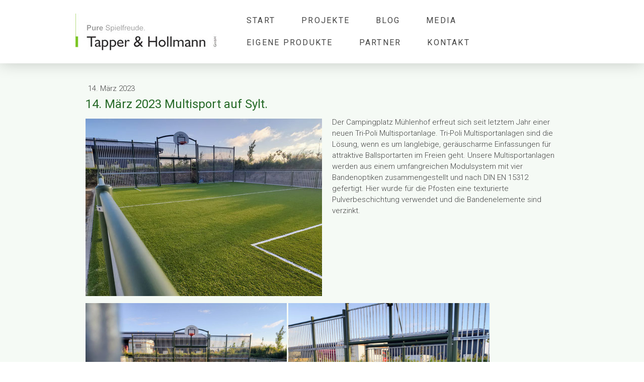

--- FILE ---
content_type: text/html; charset=UTF-8
request_url: https://www.team-th.de/2023/03/14/14-m%C3%A4rz-2023-multisport-auf-sylt/
body_size: 12426
content:
<!DOCTYPE html>
<html lang="de-DE"><head>
    <meta charset="utf-8"/>
    <link rel="dns-prefetch preconnect" href="https://u.jimcdn.com/" crossorigin="anonymous"/>
<link rel="dns-prefetch preconnect" href="https://assets.jimstatic.com/" crossorigin="anonymous"/>
<link rel="dns-prefetch preconnect" href="https://image.jimcdn.com" crossorigin="anonymous"/>
<link rel="dns-prefetch preconnect" href="https://fonts.jimstatic.com" crossorigin="anonymous"/>
<meta name="viewport" content="width=device-width, initial-scale=1"/>
<meta http-equiv="X-UA-Compatible" content="IE=edge"/>
<meta name="description" content=""/>
<meta name="robots" content="index, follow, archive"/>
<meta property="st:section" content=""/>
<meta name="generator" content="Jimdo Creator"/>
<meta name="twitter:title" content="14. März 2023 Multisport auf Sylt."/>
<meta name="twitter:description" content="Der Campingplatz Mühlenhof erfreut sich seit letztem Jahr einer neuen Tri-Poli Multisportanlage. Tri-Poli Multisportanlagen sind die Lösung, wenn es um langlebige, geräuscharme Einfassungen für attraktive Ballsportarten im Freien geht. Unsere Multisportanlagen werden aus einem umfangreichen Modulsystem mit vier Bandenoptiken zusammengestellt und nach DIN EN 15312 gefertigt. Hier wurde für die Pfosten eine texturierte Pulverbeschichtung verwendet und die Bandenelemente sind verzinkt."/>
<meta name="twitter:card" content="summary_large_image"/>
<meta property="og:url" content="http://www.team-th.de/2023/03/14/14-m%C3%A4rz-2023-multisport-auf-sylt/"/>
<meta property="og:title" content="14. März 2023 Multisport auf Sylt."/>
<meta property="og:description" content="Der Campingplatz Mühlenhof erfreut sich seit letztem Jahr einer neuen Tri-Poli Multisportanlage. Tri-Poli Multisportanlagen sind die Lösung, wenn es um langlebige, geräuscharme Einfassungen für attraktive Ballsportarten im Freien geht. Unsere Multisportanlagen werden aus einem umfangreichen Modulsystem mit vier Bandenoptiken zusammengestellt und nach DIN EN 15312 gefertigt. Hier wurde für die Pfosten eine texturierte Pulverbeschichtung verwendet und die Bandenelemente sind verzinkt."/>
<meta property="og:type" content="article"/>
<meta property="og:locale" content="de_DE"/>
<meta property="og:site_name" content="team-ths Webseite!"/>
<meta name="twitter:image" content="https://image.jimcdn.com/app/cms/image/transf/dimension=1920x1024:format=jpg/path/s46c73f70fe1750c3/image/ib2cc0e506e75dbc6/version/1678782224/image.jpg"/>
<meta property="og:image" content="https://image.jimcdn.com/app/cms/image/transf/dimension=1920x1024:format=jpg/path/s46c73f70fe1750c3/image/ib2cc0e506e75dbc6/version/1678782224/image.jpg"/>
<meta property="og:image:width" content="1366"/>
<meta property="og:image:height" content="1024"/>
<meta property="og:image:secure_url" content="https://image.jimcdn.com/app/cms/image/transf/dimension=1920x1024:format=jpg/path/s46c73f70fe1750c3/image/ib2cc0e506e75dbc6/version/1678782224/image.jpg"/>
<meta property="article:published_time" content="2023-03-14 09:10:32"/>
<meta property="article:tag" content="Info"/><title>14. März 2023 Multisport auf Sylt. - team-ths Webseite!</title>
<link rel="shortcut icon" href="https://u.jimcdn.com/cms/o/s46c73f70fe1750c3/img/favicon.png?t=1489141468"/>
    <link rel="alternate" type="application/rss+xml" title="Blog" href="https://www.team-th.de/rss/blog"/>    
<link rel="canonical" href="https://www.team-th.de/2023/03/14/14-märz-2023-multisport-auf-sylt/"/>

        <script src="https://assets.jimstatic.com/ckies.js.7c38a5f4f8d944ade39b.js"></script>

        <script src="https://assets.jimstatic.com/cookieControl.js.b05bf5f4339fa83b8e79.js"></script>
    <script>window.CookieControlSet.setToNormal();</script>

    <style>html,body{margin:0}.hidden{display:none}.n{padding:5px}#cc-website-title a {text-decoration: none}.cc-m-image-align-1{text-align:left}.cc-m-image-align-2{text-align:right}.cc-m-image-align-3{text-align:center}</style>

        <link href="https://u.jimcdn.com/cms/o/s46c73f70fe1750c3/layout/dm_361b92472765794ccb4e8e9263b80100/css/layout.css?t=1526995434" rel="stylesheet" type="text/css" id="jimdo_layout_css"/>
<script>     /* <![CDATA[ */     /*!  loadCss [c]2014 @scottjehl, Filament Group, Inc.  Licensed MIT */     window.loadCSS = window.loadCss = function(e,n,t){var r,l=window.document,a=l.createElement("link");if(n)r=n;else{var i=(l.body||l.getElementsByTagName("head")[0]).childNodes;r=i[i.length-1]}var o=l.styleSheets;a.rel="stylesheet",a.href=e,a.media="only x",r.parentNode.insertBefore(a,n?r:r.nextSibling);var d=function(e){for(var n=a.href,t=o.length;t--;)if(o[t].href===n)return e.call(a);setTimeout(function(){d(e)})};return a.onloadcssdefined=d,d(function(){a.media=t||"all"}),a};     window.onloadCSS = function(n,o){n.onload=function(){n.onload=null,o&&o.call(n)},"isApplicationInstalled"in navigator&&"onloadcssdefined"in n&&n.onloadcssdefined(o)}     /* ]]> */ </script>     <script>
// <![CDATA[
onloadCSS(loadCss('https://assets.jimstatic.com/web.css.0732c147b7adfbb7c932a67d78765812.css') , function() {
    this.id = 'jimdo_web_css';
});
// ]]>
</script>
<link href="https://assets.jimstatic.com/web.css.0732c147b7adfbb7c932a67d78765812.css" rel="preload" as="style"/>
<noscript>
<link href="https://assets.jimstatic.com/web.css.0732c147b7adfbb7c932a67d78765812.css" rel="stylesheet"/>
</noscript>
    <script>
    //<![CDATA[
        var jimdoData = {"isTestserver":false,"isLcJimdoCom":false,"isJimdoHelpCenter":false,"isProtectedPage":false,"cstok":"c90643c094761a3343a0e072207497727d2a229f","cacheJsKey":"f2a20e3ad0eadf0179fa9c2ac1152f5cde1da56f","cacheCssKey":"f2a20e3ad0eadf0179fa9c2ac1152f5cde1da56f","cdnUrl":"https:\/\/assets.jimstatic.com\/","minUrl":"https:\/\/assets.jimstatic.com\/app\/cdn\/min\/file\/","authUrl":"https:\/\/a.jimdo.com\/","webPath":"https:\/\/www.team-th.de\/","appUrl":"https:\/\/a.jimdo.com\/","cmsLanguage":"de_DE","isFreePackage":false,"mobile":false,"isDevkitTemplateUsed":true,"isTemplateResponsive":true,"websiteId":"s46c73f70fe1750c3","pageId":3155623696,"packageId":2,"shop":{"deliveryTimeTexts":{"1":"1 - 3 Tage Lieferzeit","2":"3 - 5 Tage Lieferzeit","3":"5 - 8 Tage Lieferzeit"},"checkoutButtonText":"Zur Kasse","isReady":false,"currencyFormat":{"pattern":"#,##0.00 \u00a4","convertedPattern":"#,##0.00 $","symbols":{"GROUPING_SEPARATOR":".","DECIMAL_SEPARATOR":",","CURRENCY_SYMBOL":"\u20ac"}},"currencyLocale":"de_DE"},"tr":{"gmap":{"searchNotFound":"Die angegebene Adresse konnte nicht gefunden werden.","routeNotFound":"Die Anfahrtsroute konnte nicht berechnet werden. M\u00f6gliche Gr\u00fcnde: Die Startadresse ist zu ungenau oder zu weit von der Zieladresse entfernt."},"shop":{"checkoutSubmit":{"next":"N\u00e4chster Schritt","wait":"Bitte warten"},"paypalError":"Da ist leider etwas schiefgelaufen. Bitte versuche es erneut!","cartBar":"Zum Warenkorb","maintenance":"Dieser Shop ist vor\u00fcbergehend leider nicht erreichbar. Bitte probieren Sie es sp\u00e4ter noch einmal.","addToCartOverlay":{"productInsertedText":"Der Artikel wurde dem Warenkorb hinzugef\u00fcgt.","continueShoppingText":"Weiter einkaufen","reloadPageText":"neu laden"},"notReadyText":"Dieser Shop ist noch nicht vollst\u00e4ndig eingerichtet.","numLeftText":"Mehr als {:num} Exemplare dieses Artikels sind z.Z. leider nicht verf\u00fcgbar.","oneLeftText":"Es ist leider nur noch ein Exemplar dieses Artikels verf\u00fcgbar."},"common":{"timeout":"Es ist ein Fehler aufgetreten. Die von dir ausgew\u00e4hlte Aktion wurde abgebrochen. Bitte versuche es in ein paar Minuten erneut."},"form":{"badRequest":"Es ist ein Fehler aufgetreten: Die Eingaben konnten leider nicht \u00fcbermittelt werden. Bitte versuche es sp\u00e4ter noch einmal!"}},"jQuery":"jimdoGen002","isJimdoMobileApp":false,"bgConfig":{"id":78201396,"type":"slideshow","options":{"fixed":true,"speed":1},"images":[{"id":8459119296,"url":"https:\/\/image.jimcdn.com\/app\/cms\/image\/transf\/none\/path\/s46c73f70fe1750c3\/backgroundarea\/i531d3b520c7208c2\/version\/1480425776\/image.jpg","altText":""},{"id":8459119396,"url":"https:\/\/image.jimcdn.com\/app\/cms\/image\/transf\/none\/path\/s46c73f70fe1750c3\/backgroundarea\/ief73c19cdd0db4d0\/version\/1480425776\/image.jpg","altText":""},{"id":8678705296,"url":"https:\/\/image.jimcdn.com\/app\/cms\/image\/transf\/none\/path\/s46c73f70fe1750c3\/backgroundarea\/ia324daa6b168fd50\/version\/1488989626\/image.jpg","altText":""},{"id":8678698196,"url":"https:\/\/image.jimcdn.com\/app\/cms\/image\/transf\/none\/path\/s46c73f70fe1750c3\/backgroundarea\/ie54cb0f63f8f7d3a\/version\/1488989384\/image.jpg","altText":""},{"id":8459119496,"url":"https:\/\/image.jimcdn.com\/app\/cms\/image\/transf\/none\/path\/s46c73f70fe1750c3\/backgroundarea\/i03d17b5b073387f6\/version\/1480425776\/image.jpg","altText":""},{"id":8631172296,"url":"https:\/\/image.jimcdn.com\/app\/cms\/image\/transf\/none\/path\/s46c73f70fe1750c3\/backgroundarea\/i421c3a8f820451a0\/version\/1487076444\/image.jpg","altText":""},{"id":8459119596,"url":"https:\/\/image.jimcdn.com\/app\/cms\/image\/transf\/none\/path\/s46c73f70fe1750c3\/backgroundarea\/i94dbc3956d659df2\/version\/1480425776\/image.jpg","altText":""},{"id":8678683296,"url":"https:\/\/image.jimcdn.com\/app\/cms\/image\/transf\/none\/path\/s46c73f70fe1750c3\/backgroundarea\/ifae1e55a9bcba929\/version\/1488988941\/image.jpg","altText":""},{"id":8459119696,"url":"https:\/\/image.jimcdn.com\/app\/cms\/image\/transf\/none\/path\/s46c73f70fe1750c3\/backgroundarea\/i2c715ad16c0d4344\/version\/1480425777\/image.jpg","altText":""},{"id":8459119896,"url":"https:\/\/image.jimcdn.com\/app\/cms\/image\/transf\/none\/path\/s46c73f70fe1750c3\/backgroundarea\/i57a22e7107901ee3\/version\/1480425777\/image.jpg","altText":""},{"id":8459120196,"url":"https:\/\/image.jimcdn.com\/app\/cms\/image\/transf\/none\/path\/s46c73f70fe1750c3\/backgroundarea\/i6f2c1c3b62dba16a\/version\/1480425777\/image.jpg","altText":""},{"id":8631181696,"url":"https:\/\/image.jimcdn.com\/app\/cms\/image\/transf\/none\/path\/s46c73f70fe1750c3\/backgroundarea\/i2f95fa6c6166d033\/version\/1488988903\/image.jpg","altText":"","focalPointX":49.732620320899997068408993072807788848876953125,"focalPointY":90.39999389650000694018672220408916473388671875},{"id":8631159896,"url":"https:\/\/image.jimcdn.com\/app\/cms\/image\/transf\/none\/path\/s46c73f70fe1750c3\/backgroundarea\/i61ab69e6c46457e7\/version\/1487076200\/image.jpg","altText":""},{"id":8459119796,"url":"https:\/\/image.jimcdn.com\/app\/cms\/image\/transf\/none\/path\/s46c73f70fe1750c3\/backgroundarea\/i05da97f3904d66bd\/version\/1480425777\/image.jpg","altText":""},{"id":8631162896,"url":"https:\/\/image.jimcdn.com\/app\/cms\/image\/transf\/none\/path\/s46c73f70fe1750c3\/backgroundarea\/i6ba19b05336f3950\/version\/1487076310\/image.jpg","altText":""},{"id":8631179896,"url":"https:\/\/image.jimcdn.com\/app\/cms\/image\/transf\/none\/path\/s46c73f70fe1750c3\/backgroundarea\/i87d3bfd515eba974\/version\/1487076551\/image.jpg","altText":""},{"id":8631225396,"url":"https:\/\/image.jimcdn.com\/app\/cms\/image\/transf\/none\/path\/s46c73f70fe1750c3\/backgroundarea\/ie3a28685317de14d\/version\/1487078117\/image.jpg","altText":""}]},"bgFullscreen":true,"responsiveBreakpointLandscape":767,"responsiveBreakpointPortrait":480,"copyableHeadlineLinks":false,"tocGeneration":false,"googlemapsConsoleKey":false,"loggingForAnalytics":false,"loggingForPredefinedPages":false,"isFacebookPixelIdEnabled":false,"userAccountId":"9224a3d2-ac07-4f0c-a0a4-a29ffcee71cc"};
    // ]]>
</script>

     <script> (function(window) { 'use strict'; var regBuff = window.__regModuleBuffer = []; var regModuleBuffer = function() { var args = [].slice.call(arguments); regBuff.push(args); }; if (!window.regModule) { window.regModule = regModuleBuffer; } })(window); </script>
    <script src="https://assets.jimstatic.com/web.js.58bdb3da3da85b5697c0.js" async="true"></script>
    <script src="https://assets.jimstatic.com/at.js.62588d64be2115a866ce.js"></script>

<style type="text/css">
/*<![CDATA[*/


.j-blogSelection .n .blogreadmore, .j-blogSelection .n .comment {
    margin-bottom: -4px;
    margin-top: -8px;

}
    
    .content-options-inner h1:not(.cc-within-single-module-element):not(.j-blog-headline) {
    color: #666;
    font-family: Arial,"Helvetica Neue",Helvetica,sans-serif,"websafe";
    font-size: 38px;
    font-style: normal;
    font-weight: normal;
    text-align: left; !important!
    text-transform: uppercase;
}
    .jtpl-navigation ul {
    margin: 19px;

}
  
    .jtpl-navigation li {
         display: inline;
    margin: 16px;
}
  
    .jtpl-header--image {
    height: 80px;
}

.datetime {
    visibility: hidden;
}
.datetime {
    font-size: 0.3rem;
    font-style: italic;
}
    
    a.logo:link, a.logo:visited {
        font-size: 14px; color:#ffffff; 
       
    } 
    
    a.logo:hover { 
        color:#666666; 
        
    }
    

<div id="InfoBox" style="z-index:1; visibility:hidden;"> 
    <div id="BoxInnen"><span id="BoxInhalte"> </span></div> </div>


    
/*]]>*/
</style>

    
</head>

<body class="body cc-page cc-page-blog j-m-gallery-styles j-m-video-styles j-m-hr-styles j-m-header-styles j-m-text-styles j-m-emotionheader-styles j-m-htmlCode-styles j-m-rss-styles j-m-form-styles j-m-table-styles j-m-textWithImage-styles j-m-downloadDocument-styles j-m-imageSubtitle-styles j-m-flickr-styles j-m-googlemaps-styles j-m-blogSelection-styles j-m-comment-styles-disabled j-m-jimdo-styles j-m-profile-styles j-m-guestbook-styles j-m-promotion-styles j-m-twitter-styles j-m-hgrid-styles j-m-shoppingcart-styles j-m-catalog-styles j-m-product-styles-disabled j-m-facebook-styles j-m-sharebuttons-styles j-m-formnew-styles j-m-callToAction-styles j-m-turbo-styles j-m-spacing-styles j-m-googleplus-styles j-m-dummy-styles j-m-search-styles j-m-booking-styles j-m-socialprofiles-styles j-footer-styles cc-pagemode-default cc-content-parent" id="page-3155623696">

<div id="cc-inner" class="cc-content-parent">

<input type="checkbox" id="jtpl-mobile-navigation__checkbox" class="jtpl-mobile-navigation__checkbox"/><!-- _main.sass --><div class="jtpl-main cc-content-parent">

  <!-- _background-area.sass -->
  <div class="jtpl-background-area" background-area="fullscreen"></div>
  <!-- END _background-area.sass -->

  <!-- _top-bar.sass -->
  <div class="jtpl-top-bar navigation-colors">
    <!-- _navigation.sass -->
    <label for="jtpl-mobile-navigation__checkbox" class="jtpl-mobile-navigation__label navigation-colors--transparency">
      <span class="jtpl-mobile-navigation__borders navigation-colors__menu-icon"></span>
    </label>
    <!-- END _navigation.sass -->

  </div>
  <!-- END _top-bar.sass -->


  <!-- _mobile-navigation.sass -->
  <nav class="jtpl-mobile-navigation navigation-colors navigation-colors--transparency"><div data-container="navigation"><div class="j-nav-variant-nested"><ul class="cc-nav-level-0 j-nav-level-0"><li id="cc-nav-view-2594943196" class="jmd-nav__list-item-0"><a href="/" data-link-title="Start">Start</a></li><li id="cc-nav-view-2595315796" class="jmd-nav__list-item-0"><a href="/projekte/" data-link-title="Projekte">Projekte</a></li><li id="cc-nav-view-2663534596" class="jmd-nav__list-item-0"><a href="/blog/" data-link-title="BLOG">BLOG</a></li><li id="cc-nav-view-2629561896" class="jmd-nav__list-item-0"><a href="/media/" data-link-title="Media">Media</a></li><li id="cc-nav-view-2700371296" class="jmd-nav__list-item-0"><a href="/eigene-produkte/" data-link-title="Eigene Produkte">Eigene Produkte</a></li><li id="cc-nav-view-2702005396" class="jmd-nav__list-item-0"><a href="/partner-1/" data-link-title="Partner">Partner</a></li><li id="cc-nav-view-2594943396" class="jmd-nav__list-item-0"><a href="/kontakt/" data-link-title="Kontakt">Kontakt</a></li></ul></div></div>
  </nav><!-- END _mobile-navigation.sass --><!-- _header.sass --><header class="jtpl-header navigation-colors"><div class="jtpl-header__inner alignment-options navigation-vertical-alignment">
      <div class="jtpl-logo">
        <div id="cc-website-logo" class="cc-single-module-element"><div id="cc-m-13239288996" class="j-module n j-imageSubtitle"><div class="cc-m-image-container"><figure class="cc-imagewrapper cc-m-image-align-1">
<a href="https://www.team-th.de/" target="_self"><img srcset="https://image.jimcdn.com/app/cms/image/transf/dimension=280x10000:format=jpg/path/s46c73f70fe1750c3/image/i892c5046cccc2c1e/version/1471068607/image.jpg 280w, https://image.jimcdn.com/app/cms/image/transf/dimension=320x10000:format=jpg/path/s46c73f70fe1750c3/image/i892c5046cccc2c1e/version/1471068607/image.jpg 320w, https://image.jimcdn.com/app/cms/image/transf/none/path/s46c73f70fe1750c3/image/i892c5046cccc2c1e/version/1471068607/image.jpg 345w" sizes="(min-width: 280px) 280px, 100vw" id="cc-m-imagesubtitle-image-13239288996" src="https://image.jimcdn.com/app/cms/image/transf/dimension=280x10000:format=jpg/path/s46c73f70fe1750c3/image/i892c5046cccc2c1e/version/1471068607/image.jpg" alt="team-ths Webseite!" class="" data-src-width="345" data-src-height="90" data-src="https://image.jimcdn.com/app/cms/image/transf/dimension=280x10000:format=jpg/path/s46c73f70fe1750c3/image/i892c5046cccc2c1e/version/1471068607/image.jpg" data-image-id="8206647096"/></a>    

</figure>
</div>
<div class="cc-clear"></div>
<script id="cc-m-reg-13239288996">// <![CDATA[

    window.regModule("module_imageSubtitle", {"data":{"imageExists":true,"hyperlink":"","hyperlink_target":"","hyperlinkAsString":"","pinterest":"0","id":13239288996,"widthEqualsContent":"0","resizeWidth":"280","resizeHeight":74},"id":13239288996});
// ]]>
</script></div></div>
      </div>

      <!-- _navigation.sass -->
      <nav class="jtpl-navigation"><div class="jtpl-navigation__inner navigation-alignment" data-dropdown="true" data-main="true">
          <div data-container="navigation"><div class="j-nav-variant-nested"><ul class="cc-nav-level-0 j-nav-level-0"><li id="cc-nav-view-2594943196" class="jmd-nav__list-item-0"><a href="/" data-link-title="Start">Start</a></li><li id="cc-nav-view-2595315796" class="jmd-nav__list-item-0"><a href="/projekte/" data-link-title="Projekte">Projekte</a></li><li id="cc-nav-view-2663534596" class="jmd-nav__list-item-0"><a href="/blog/" data-link-title="BLOG">BLOG</a></li><li id="cc-nav-view-2629561896" class="jmd-nav__list-item-0"><a href="/media/" data-link-title="Media">Media</a></li><li id="cc-nav-view-2700371296" class="jmd-nav__list-item-0"><a href="/eigene-produkte/" data-link-title="Eigene Produkte">Eigene Produkte</a></li><li id="cc-nav-view-2702005396" class="jmd-nav__list-item-0"><a href="/partner-1/" data-link-title="Partner">Partner</a></li><li id="cc-nav-view-2594943396" class="jmd-nav__list-item-0"><a href="/kontakt/" data-link-title="Kontakt">Kontakt</a></li></ul></div></div>
        </div>
      </nav><!-- END _navigation.sass -->
</div>
  </header><div class="jtpl-header--image" background-area="stripe" background-area-default=""></div>

  <!-- END _header.sass -->

  <!-- _section-main.sass -->
  <div class="jtpl-section-main content-options-box cc-content-parent">

    <!-- _breadcrumb.sass -->
    <div class="jtpl-breadcrumb alignment-options">
      <div class="jtpl-breadcrumb__inner flex-background-options">
        <div class="jtpl-breadcrumb__title-navigation-gutter">
          <!-- _section-main.sass -->
          <div class="jtpl-title">
            
          </div>
          <!-- END _section-main.sass -->
          <div class="jtpl-breadcrumb__navigation breadcrumb-options">
            <div data-container="navigation"><div class="j-nav-variant-breadcrumb"><ol/></div></div>
          </div>
        </div>
      </div>
    </div>
    <!-- END _breadcrumb.sass -->

    <div class="jtpl-content alignment-options content-options-inner cc-content-parent">
      <div id="content_area" data-container="content"><div id="content_start"></div>
        <article class="j-blog"><div class="n j-blog-meta j-blog-post--header">
    <div class="j-text j-module n">
                <span class="j-text j-blog-post--date">
            14. März 2023        </span>
    </div>
    <h1 class="j-blog-header j-blog-headline j-blog-post--headline">14. März 2023 Multisport auf Sylt.</h1>
</div>
<div class="post j-blog-content">
        <div id="cc-matrix-5629002896"><div id="cc-m-18243088496" class="j-module n j-textWithImage "><figure class="cc-imagewrapper cc-m-image-align-1">
<img srcset="https://image.jimcdn.com/app/cms/image/transf/dimension=320x1024:format=jpg/path/s46c73f70fe1750c3/image/ib2cc0e506e75dbc6/version/1678782224/image.jpg 320w, https://image.jimcdn.com/app/cms/image/transf/dimension=470x1024:format=jpg/path/s46c73f70fe1750c3/image/ib2cc0e506e75dbc6/version/1678782224/image.jpg 470w, https://image.jimcdn.com/app/cms/image/transf/dimension=640x1024:format=jpg/path/s46c73f70fe1750c3/image/ib2cc0e506e75dbc6/version/1678782224/image.jpg 640w, https://image.jimcdn.com/app/cms/image/transf/dimension=940x1024:format=jpg/path/s46c73f70fe1750c3/image/ib2cc0e506e75dbc6/version/1678782224/image.jpg 940w" sizes="(min-width: 470px) 470px, 100vw" id="cc-m-textwithimage-image-18243088496" src="https://image.jimcdn.com/app/cms/image/transf/dimension=470x1024:format=jpg/path/s46c73f70fe1750c3/image/ib2cc0e506e75dbc6/version/1678782224/image.jpg" alt="" class="" data-src-width="1600" data-src-height="1200" data-src="https://image.jimcdn.com/app/cms/image/transf/dimension=470x1024:format=jpg/path/s46c73f70fe1750c3/image/ib2cc0e506e75dbc6/version/1678782224/image.jpg" data-image-id="10636673596"/>    

</figure>
<div>
    <div id="cc-m-textwithimage-18243088496" data-name="text" data-action="text" class="cc-m-textwithimage-inline-rte">
        <p>
    Der Campingplatz Mühlenhof erfreut sich seit letztem Jahr einer neuen Tri-Poli Multisportanlage. Tri-Poli Multisportanlagen sind die Lösung, wenn es um langlebige, geräuscharme Einfassungen für
    attraktive Ballsportarten im Freien geht. Unsere Multisportanlagen werden aus einem umfangreichen Modulsystem mit vier Bandenoptiken zusammengestellt und nach DIN EN 15312 gefertigt. Hier
    wurde für die Pfosten eine texturierte Pulverbeschichtung verwendet und die Bandenelemente sind verzinkt.
</p>

<p>
     
</p>

<p style="margin: 0cm;">
     
</p>    </div>
</div>

<div class="cc-clear"></div>
<script id="cc-m-reg-18243088496">// <![CDATA[

    window.regModule("module_textWithImage", {"data":{"imageExists":true,"hyperlink":"","hyperlink_target":"","hyperlinkAsString":"","pinterest":"0","id":18243088496,"widthEqualsContent":"0","resizeWidth":"470","resizeHeight":353},"id":18243088496});
// ]]>
</script></div><div id="cc-m-18243089496" class="j-module n j-gallery "><div class="cc-m-gallery-container cc-m-gallery-cool clearover" id="cc-m-gallery-18243089496">
    <div class="cc-m-gallery-cool-item" id="gallery_thumb_10636674396">
        <div>
            
                <a rel="lightbox[18243089496]" href="javascript:" data-href="https://image.jimcdn.com/app/cms/image/transf/none/path/s46c73f70fe1750c3/image/iddb4341febc2ec7a/version/1678781493/image.jpg" data-title=""><img src="https://image.jimcdn.com/app/cms/image/transf/dimension=1920x400:format=jpg/path/s46c73f70fe1750c3/image/iddb4341febc2ec7a/version/1678781493/image.jpg" data-orig-width="1600" data-orig-height="1200" alt="" data-subtitle=""/></a>        </div>
    </div>
    <div class="cc-m-gallery-cool-item" id="gallery_thumb_10636674496">
        <div>
            
                <a rel="lightbox[18243089496]" href="javascript:" data-href="https://image.jimcdn.com/app/cms/image/transf/none/path/s46c73f70fe1750c3/image/i45bee721ad8ff9f7/version/1678781493/image.jpg" data-title=""><img src="https://image.jimcdn.com/app/cms/image/transf/dimension=1920x400:format=jpg/path/s46c73f70fe1750c3/image/i45bee721ad8ff9f7/version/1678781493/image.jpg" data-orig-width="1600" data-orig-height="1200" alt="" data-subtitle=""/></a>        </div>
    </div>
</div>
<script id="cc-m-reg-18243089496">// <![CDATA[

    window.regModule("module_gallery", {"view":"3","countImages":2,"variant":"cool","selector":"#cc-m-gallery-18243089496","imageCount":2,"enlargeable":"1","multiUpload":true,"autostart":1,"pause":"4","showSliderThumbnails":1,"coolSize":"2","coolPadding":"3","stackCount":"3","stackPadding":"3","options":{"pinterest":"0"},"id":18243089496});
// ]]>
</script></div></div>
        </div><div class="j-module n j-text j-blog-post--tags-wrapper"><span class="j-blog-post--tags--template" style="display: none;"><span class="j-blog-post--tag">tagPlaceholder</span></span><span class="j-blog-post--tags-label" style="display: inline;">Tags:</span> <span class="j-blog-post--tags-list"><span class="j-blog-post--tag">Info</span></span></div>
                <div class="n j-comment">
                    <div id="commentsModule18243088796"><p id="skiptoform18243088796" class="skiptoform"><a href="#" data-id="18243088796" data-action="goToForm">Kommentar schreiben</a></p><div class="j-blog-comment-counter" id="numComments18243088796"> Kommentare: <i class="cc-comments-count">0</i> </div><ul class="com-list-noava" id="commentOutput18243088796"><li id="commentFormContainer18243088796" class="commentstd clearover cc-m-comment-loading"><a name="commentForm18243088796"></a></li></ul><div id="commentError18243088796" class="message-error" style="display: none;"></div><div id="commentSuccess18243088796" class="message-ok" style="display: none;"></div></div><script>// <![CDATA[

    window.regModule("module_comment", {"data":{"id":"18243088796","closed":"0","captcha":"f40a80088bb2df9881e4010eebf37d1b","avatar":false,"lang":{"comment":"Kommentar","comments":"Kommentare"}}});
// ]]>
</script>
                </div></article>
        </div>
    </div>
    <!-- END _section-main.sass -->

  </div>

  <!-- _section-aside.sass -->
  <div class="jtpl-section-aside">

    <aside class="jtpl-sidebar sidebar-options"><div class="jtpl-sidebar__inner alignment-options">
        <div data-container="sidebar"><div id="cc-matrix-3952865996"><div id="cc-m-15701041496" class="j-module n j-spacing ">
    <div class="cc-m-spacer" style="height: 33px;">
    
</div>

</div><div id="cc-m-13587231696" class="j-module n j-text "><p style="text-align: center;">
    Tapper &amp; Hollmann GmbH - Telefon: +49 2156 4808 0 - Fax: +49 2156 4808 18 - E-Mail: tapperhollmann@team-th.de
</p></div><div id="cc-m-15672830896" class="j-module n j-hgrid ">    <div class="cc-m-hgrid-column" style="width: 21.27%;">
        <div id="cc-matrix-4848303296"></div>    </div>
            <div class="cc-m-hgrid-separator" data-display="cms-only"><div></div></div>
        <div class="cc-m-hgrid-column" style="width: 11.25%;">
        <div id="cc-matrix-4848304196"><div id="cc-m-15700985896" class="j-module n j-imageSubtitle "><figure class="cc-imagewrapper cc-m-image-align-1">
<a href="https://www.facebook.com/Tapper-Hollmann-182869031913393/" target="_blank"><img srcset="https://image.jimcdn.com/app/cms/image/transf/dimension=41x10000:format=png/path/s46c73f70fe1750c3/image/i5675229d0d7d0f28/version/1526638719/image.png 41w, https://image.jimcdn.com/app/cms/image/transf/dimension=82x10000:format=png/path/s46c73f70fe1750c3/image/i5675229d0d7d0f28/version/1526638719/image.png 82w" sizes="(min-width: 41px) 41px, 100vw" id="cc-m-imagesubtitle-image-15700985896" src="https://image.jimcdn.com/app/cms/image/transf/dimension=41x10000:format=png/path/s46c73f70fe1750c3/image/i5675229d0d7d0f28/version/1526638719/image.png" alt="" class="" data-src-width="457" data-src-height="442" data-src="https://image.jimcdn.com/app/cms/image/transf/dimension=41x10000:format=png/path/s46c73f70fe1750c3/image/i5675229d0d7d0f28/version/1526638719/image.png" data-image-id="9189453896"/></a>    

</figure>

<div class="cc-clear"></div>
<script id="cc-m-reg-15700985896">// <![CDATA[

    window.regModule("module_imageSubtitle", {"data":{"imageExists":true,"hyperlink":"https:\/\/www.facebook.com\/Tapper-Hollmann-182869031913393\/","hyperlink_target":"_blank","hyperlinkAsString":"https:\/\/www.facebook.com\/Tapper-Hollmann-182869031913393\/","pinterest":"0","id":15700985896,"widthEqualsContent":"0","resizeWidth":"41","resizeHeight":40},"id":15700985896});
// ]]>
</script></div></div>    </div>
            <div class="cc-m-hgrid-separator" data-display="cms-only"><div></div></div>
        <div class="cc-m-hgrid-column" style="width: 10.04%;">
        <div id="cc-matrix-4848304996"></div>    </div>
            <div class="cc-m-hgrid-separator" data-display="cms-only"><div></div></div>
        <div class="cc-m-hgrid-column" style="width: 10.04%;">
        <div id="cc-matrix-4848305096"></div>    </div>
            <div class="cc-m-hgrid-separator" data-display="cms-only"><div></div></div>
        <div class="cc-m-hgrid-column last" style="width: 39.37%;">
        <div id="cc-matrix-4858711196"><div id="cc-m-15701193196" class="j-module n j-imageSubtitle "><figure class="cc-imagewrapper cc-m-image-align-1">
<a href="https://www.youtube.com/channel/UCna3aIrZ5aXlGv_p9gSEtnA" target="_blank"><img srcset="https://image.jimcdn.com/app/cms/image/transf/dimension=40x10000:format=png/path/s46c73f70fe1750c3/image/ia548999d4bae1eeb/version/1526300643/image.png 40w, https://image.jimcdn.com/app/cms/image/transf/dimension=80x10000:format=png/path/s46c73f70fe1750c3/image/ia548999d4bae1eeb/version/1526300643/image.png 80w" sizes="(min-width: 40px) 40px, 100vw" id="cc-m-imagesubtitle-image-15701193196" src="https://image.jimcdn.com/app/cms/image/transf/dimension=40x10000:format=png/path/s46c73f70fe1750c3/image/ia548999d4bae1eeb/version/1526300643/image.png" alt="" class="" data-src-width="457" data-src-height="442" data-src="https://image.jimcdn.com/app/cms/image/transf/dimension=40x10000:format=png/path/s46c73f70fe1750c3/image/ia548999d4bae1eeb/version/1526300643/image.png" data-image-id="9189533596"/></a>    

</figure>

<div class="cc-clear"></div>
<script id="cc-m-reg-15701193196">// <![CDATA[

    window.regModule("module_imageSubtitle", {"data":{"imageExists":true,"hyperlink":"https:\/\/www.youtube.com\/channel\/UCna3aIrZ5aXlGv_p9gSEtnA","hyperlink_target":"_blank","hyperlinkAsString":"https:\/\/www.youtube.com\/channel\/UCna3aIrZ5aXlGv_p9gSEtnA","pinterest":"0","id":15701193196,"widthEqualsContent":"0","resizeWidth":"40","resizeHeight":39},"id":15701193196});
// ]]>
</script></div></div>    </div>
    
<div class="cc-m-hgrid-overlay" data-display="cms-only"></div>

<br class="cc-clear"/>

</div></div></div>
      </div>
    </aside><footer class="jtpl-footer footer-options"><div class="jtpl-footer__inner alignment-options">
        <div id="contentfooter" data-container="footer">

    
    <div class="j-meta-links">
        <a href="/about/">Impressum</a> | <a href="//www.team-th.de/j/privacy">Datenschutz</a> | <a id="cookie-policy" href="javascript:window.CookieControl.showCookieSettings();">Cookie-Richtlinie</a>    </div>

    <div class="j-admin-links">
            

<span class="loggedin">
    <a rel="nofollow" id="logout" target="_top" href="https://cms.e.jimdo.com/app/cms/logout.php">
        Abmelden    </a>
    |
    <a rel="nofollow" id="edit" target="_top" href="https://a.jimdo.com/app/auth/signin/jumpcms/?page=3155623696">Bearbeiten</a>
</span>
        </div>

    
</div>

      </div>
    </footer><!-- END _section-aside.sass -->
</div>


  <!-- _cart.sass -->
  <div class="jtpl-cart">
    
  </div>
  <!-- END _cart.sass -->

</div>
<!-- END main.sass -->

</div>
    <ul class="cc-FloatingButtonBarContainer cc-FloatingButtonBarContainer-right hidden">

                    <!-- scroll to top button -->
            <li class="cc-FloatingButtonBarContainer-button-scroll">
                <a href="javascript:void(0);" title="Nach oben scrollen">
                    <span>Nach oben scrollen</span>
                </a>
            </li>
            <script>// <![CDATA[

    window.regModule("common_scrolltotop", []);
// ]]>
</script>    </ul>
    <script type="text/javascript">
//<![CDATA[
var _gaq = [];

_gaq.push(['_gat._anonymizeIp']);

if (window.CookieControl.isCookieAllowed("ga")) {
    _gaq.push(['a._setAccount', 'UA-96331200-1'],
        ['a._trackPageview']
        );

    (function() {
        var ga = document.createElement('script');
        ga.type = 'text/javascript';
        ga.async = true;
        ga.src = 'https://www.google-analytics.com/ga.js';

        var s = document.getElementsByTagName('script')[0];
        s.parentNode.insertBefore(ga, s);
    })();
}
addAutomatedTracking('creator.website', track_anon);
//]]>
</script>
    



<div class="cc-individual-cookie-settings" id="cc-individual-cookie-settings" style="display: none" data-nosnippet="true">

</div>
<script>// <![CDATA[

    window.regModule("web_individualCookieSettings", {"categories":[{"type":"NECESSARY","name":"Unbedingt erforderlich","description":"Unbedingt erforderliche Cookies erm\u00f6glichen grundlegende Funktionen und sind f\u00fcr die einwandfreie Funktion der Website erforderlich. Daher kann man sie nicht deaktivieren. Diese Art von Cookies wird ausschlie\u00dflich von dem Betreiber der Website verwendet (First-Party-Cookie) und s\u00e4mtliche Informationen, die in den Cookies gespeichert sind, werden nur an diese Website gesendet.","required":true,"cookies":[{"key":"cookielaw","name":"cookielaw","description":"Cookielaw\n\nDieses Cookie zeigt das Cookie-Banner an und speichert die Cookie-Einstellungen des Besuchers.\n\nAnbieter:\nJimdo GmbH, Stresemannstrasse 375, 22761 Hamburg, Deutschland.\n\nCookie-Name: ckies_cookielaw\nCookie-Laufzeit: 1 Jahr\n\nDatenschutzerkl\u00e4rung:\nhttps:\/\/www.jimdo.com\/de\/info\/datenschutzerklaerung\/ ","required":true},{"key":"control-cookies-wildcard","name":"ckies_*","description":"Jimdo Control Cookies\n\nSteuerungs-Cookies zur Aktivierung der vom Website-Besucher ausgew\u00e4hlten Dienste\/Cookies und zur Speicherung der entsprechenden Cookie-Einstellungen. \n\nAnbieter:\nJimdo GmbH, Stresemannstra\u00dfe 375, 22761 Hamburg, Deutschland.\n\nCookie-Namen: ckies_*, ckies_postfinance, ckies_stripe, ckies_powr, ckies_google, ckies_cookielaw, ckies_ga, ckies_jimdo_analytics, ckies_fb_analytics, ckies_fr\n\nCookie-Laufzeit: 1 Jahr\n\nDatenschutzerkl\u00e4rung:\nhttps:\/\/www.jimdo.com\/de\/info\/datenschutzerklaerung\/ ","required":true}]},{"type":"FUNCTIONAL","name":"Funktionell","description":"Funktionelle Cookies erm\u00f6glichen dieser Website, bestimmte Funktionen zur Verf\u00fcgung zu stellen und Informationen zu speichern, die vom Nutzer eingegeben wurden \u2013 beispielsweise bereits registrierte Namen oder die Sprachauswahl. Damit werden verbesserte und personalisierte Funktionen gew\u00e4hrleistet.","required":false,"cookies":[{"key":"powr-v2","name":"powr","description":"POWr.io Cookies\n\nDiese Cookies registrieren anonyme, statistische Daten \u00fcber das Verhalten des Besuchers dieser Website und sind verantwortlich f\u00fcr die Gew\u00e4hrleistung der Funktionalit\u00e4t bestimmter Widgets, die auf dieser Website eingesetzt werden. Sie werden ausschlie\u00dflich f\u00fcr interne Analysen durch den Webseitenbetreiber verwendet z. B. f\u00fcr den Besucherz\u00e4hler.\n\nAnbieter:\nPowr.io, POWr HQ, 340 Pine Street, San Francisco, California 94104, USA.\n\nCookie Namen und Laufzeiten:\nahoy_unique_[unique id] (Laufzeit: Sitzung), POWR_PRODUCTION  (Laufzeit: Sitzung),  ahoy_visitor  (Laufzeit: 2 Jahre),   ahoy_visit  (Laufzeit: 1 Tag), src (Laufzeit: 30 Tage) Security, _gid Persistent (Laufzeit: 1 Tag), NID (Domain: google.com, Laufzeit: 180 Tage), 1P_JAR (Domain: google.com, Laufzeit: 30 Tage), DV (Domain: google.com, Laufzeit: 2 Stunden), SIDCC (Domain: google.com, Laufzeit: 1 Jahre), SID (Domain: google.com, Laufzeit: 2 Jahre), HSID (Domain: google.com, Laufzeit: 2 Jahre), SEARCH_SAMESITE (Domain: google.com, Laufzeit: 6 Monate), __cfduid (Domain: powrcdn.com, Laufzeit: 30 Tage).\n\nCookie-Richtlinie:\nhttps:\/\/www.powr.io\/privacy \n\nDatenschutzerkl\u00e4rung:\nhttps:\/\/www.powr.io\/privacy ","required":false},{"key":"google_maps","name":"Google Maps","description":"Die Aktivierung und Speicherung dieser Einstellung schaltet die Anzeige der Google Maps frei. \nAnbieter: Google LLC, 1600 Amphitheatre Parkway, Mountain View, CA 94043, USA oder Google Ireland Limited, Gordon House, Barrow Street, Dublin 4, Irland, wenn Sie in der EU ans\u00e4ssig sind.\nCookie Name und Laufzeit: google_maps ( Laufzeit: 1 Jahr)\nCookie Richtlinie: https:\/\/policies.google.com\/technologies\/cookies\nDatenschutzerkl\u00e4rung: https:\/\/policies.google.com\/privacy\n","required":false},{"key":"youtu","name":"Youtube","description":"Wenn du diese Einstellung aktivierst und speicherst, wird das Anzeigen von YouTube-Videoinhalten auf dieser Website aktiviert.\n\nAnbieter: Google LLC, 1600 Amphitheatre Parkway, Mountain View, CA 94043, USA oder Google Ireland Limited, Gordon House, Barrow Street, Dublin 4, Irland, wenn du deinen Wohnsitz in der EU hast.\nCookie-Name und -Lebensdauer: youtube_consent (Lebensdauer: 1 Jahr).\nCookie-Richtlinie: https:\/\/policies.google.com\/technologies\/cookies\nDatenschutzrichtlinie: https:\/\/policies.google.com\/privacy\n\nDiese Website verwendet eine Cookie-freie Integration f\u00fcr die eingebetteten Youtube-Videos. Zus\u00e4tzliche Cookies werden vom Dienstanbieter YouTube gesetzt und Informationen gesammelt, wenn der\/die Nutzer*in in seinem\/ihrem Google-Konto eingeloggt ist. YouTube registriert anonyme statistische Daten, z. B. wie oft das Video angezeigt wird und welche Einstellungen f\u00fcr die Wiedergabe verwendet werden. In diesem Fall wird die Auswahl des\/der Nutzer*in mit seinem\/ihrem Konto verkn\u00fcpft, z. B. wenn er\/sie bei einem Video auf \"Gef\u00e4llt mir\" klickt. Weitere Informationen findest du in den Datenschutzbestimmungen von Google.","required":false}]},{"type":"PERFORMANCE","name":"Performance","description":"Die Performance-Cookies sammeln Informationen dar\u00fcber, wie diese Website genutzt wird. Der Betreiber der Website nutzt diese Cookies um die Attraktivit\u00e4t, den Inhalt und die Funktionalit\u00e4t der Website zu verbessern.","required":false,"cookies":[{"key":"ga","name":"ga","description":"Google Analytics\n\nDiese Cookies sammeln zu Analysezwecken anonymisierte Informationen dar\u00fcber, wie Nutzer diese Website verwenden.\n\nAnbieter:\nGoogle LLC, 1600 Amphitheatre Parkway, Mountain View, CA 94043, USA oder Google Ireland Limited, Gordon House, Barrow Street, Dublin 4, Irland, wenn Sie in der EU ans\u00e4ssig sind.\n\nCookie-Namen und Laufzeiten:  \n__utma (Laufzeit: 2 Jahre), __utmb (Laufzeit: 30 Minuten), __utmc (Laufzeit: Sitzung), __utmz (Laufzeit: 6 Monate), __utmt_b (Laufzeit: 1 Tag), __utm[unique ID] (Laufzeit: 2 Jahre), __ga (Laufzeit: 2 Jahre), __gat (Laufzeit: 1 Min), __gid (Laufzeit: 24 Stunden), __ga_disable_* (Laufzeit: 100 Jahre).\n\nCookie-Richtlinie:\nhttps:\/\/policies.google.com\/technologies\/cookies\n\nDatenschutzerkl\u00e4rung:\nhttps:\/\/policies.google.com\/privacy","required":false}]},{"type":"MARKETING","name":"Marketing \/ Third Party","description":"Marketing- \/ Third Party-Cookies stammen unter anderem von externen Werbeunternehmen und werden verwendet, um Informationen \u00fcber die vom Nutzer besuchten Websites zu sammeln, um z. B. zielgruppenorientierte Werbung f\u00fcr den Benutzer zu erstellen.","required":false,"cookies":[{"key":"powr_marketing","name":"powr_marketing","description":"POWr.io Cookies \n \nDiese Cookies sammeln zu Analysezwecken anonymisierte Informationen dar\u00fcber, wie Nutzer diese Website verwenden. \n\nAnbieter:\nPowr.io, POWr HQ, 340 Pine Street, San Francisco, California 94104, USA.  \n \nCookie-Namen und Laufzeiten: \n__Secure-3PAPISID (Domain: google.com, Laufzeit: 2 Jahre), SAPISID (Domain: google.com, Laufzeit: 2 Jahre), APISID (Domain: google.com, Laufzeit: 2 Jahre), SSID (Domain: google.com, Laufzeit: 2 Jahre), __Secure-3PSID (Domain: google.com, Laufzeit: 2 Jahre), CC (Domain:google.com, Laufzeit: 1 Jahr), ANID (Domain: google.com, Laufzeit: 10 Jahre), OTZ (Domain:google.com, Laufzeit: 1 Monat).\n \nCookie-Richtlinie: \nhttps:\/\/www.powr.io\/privacy \n \nDatenschutzerkl\u00e4rung: \nhttps:\/\/www.powr.io\/privacy \n","required":false}]}],"pagesWithoutCookieSettings":["\/about\/","\/j\/privacy"],"cookieSettingsHtmlUrl":"\/app\/module\/cookiesettings\/getcookiesettingshtml"});
// ]]>
</script>

</body>
</html>
